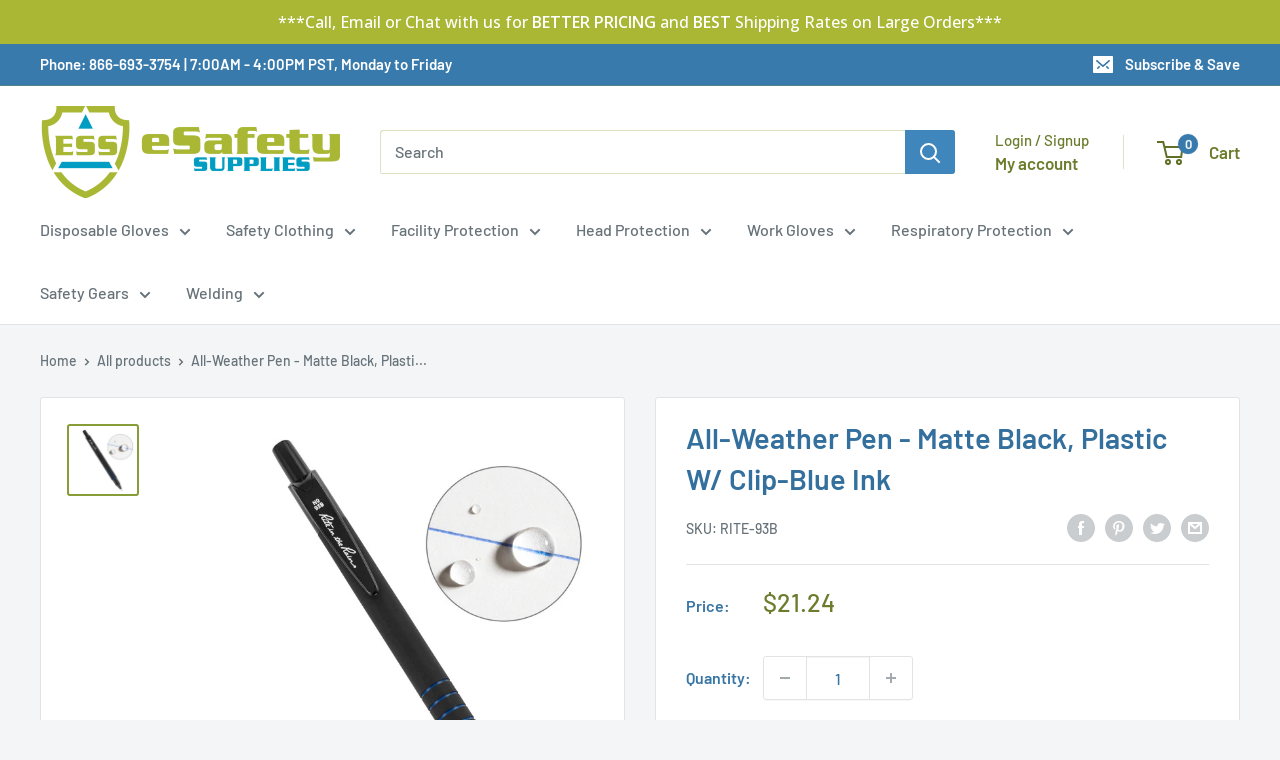

--- FILE ---
content_type: text/html; charset=utf-8
request_url: https://www.esafetysupplies.com/apps/obviyo-block/product-info?handle=all-weather-pen-matte-black-plastic-w-clip-blue-ink&meta=app--3830283--obviyo.add_on_products%2Capp--3830283--obviyo.cross_sell_collection
body_size: -178
content:
{
    "items": [
    {
      "id": 6688584499294,
"handle": "all-weather-pen-matte-black-plastic-w-clip-blue-ink",
"meta.app--3830283--obviyo.add_on_products":null
,
"meta.app--3830283--obviyo.cross_sell_collection":null
}],
    "_v": 5
  }
  

--- FILE ---
content_type: text/javascript; charset=utf-8
request_url: https://www.esafetysupplies.com/products/all-weather-pen-matte-black-plastic-w-clip-blue-ink.js
body_size: 1127
content:
{"id":6688584499294,"title":"All-Weather Pen - Matte Black, Plastic W\/ Clip-Blue Ink","handle":"all-weather-pen-matte-black-plastic-w-clip-blue-ink","description":"\u003cp\u003e\u003cstrong\u003eSPECIFICATIONS:\u003c\/strong\u003e\u003c\/p\u003e\n\u003cp\u003e\u003cstrong\u003eBARREL:\u003c\/strong\u003e\u003c\/p\u003e\n\u003cul\u003e\n\u003cli\u003eCOLOR: Flat Black\u003c\/li\u003e\n\u003cli\u003eMATERIAL: Rubberized plastic\u003c\/li\u003e\n\u003cli\u003eFEATURES: Grip channel with ink color identification rings, pocket clip\u003c\/li\u003e\n\u003cli\u003eMANUFACTURED: Taiwan (TAA compliant)\u003c\/li\u003e\n\u003c\/ul\u003e\n\u003cp\u003e\u003cstrong\u003eINK:\u003c\/strong\u003e\u003c\/p\u003e\n\u003cul\u003e\n\u003cli\u003eCOLOR: Black\u003c\/li\u003e\n\u003cli\u003ePOINT SIZE: .9 mm\u003c\/li\u003e\n\u003cli\u003eCARTRIDGE: Pressurized, performs in temperatures from -30F to 250F, underwater (down to 35 ft)\u003c\/li\u003e\n\u003cli\u003eREFILLS: Available\u003c\/li\u003e\n\u003cli\u003eMANUFACTURED: U.S.A.\u003c\/li\u003e\n\u003c\/ul\u003e\n\u003cp\u003e\u003cstrong\u003eIDENTIFICATION:\u003c\/strong\u003e\u003c\/p\u003e\n\u003cul\u003e\n\u003cli\u003eITEM NO: 93B\u003c\/li\u003e\n\u003cli\u003eUPC: 632281993124\u003c\/li\u003e\n\u003cli\u003eNSN: n\/a\u003c\/li\u003e\n\u003c\/ul\u003e\n\u003cp\u003e\u003cstrong\u003eSINGLE UNIT:\u003c\/strong\u003e\u003c\/p\u003e\n\u003cul\u003e\n\u003cli\u003eSIZE: 5.375\" L, .4\" D\u003c\/li\u003e\n\u003cli\u003eWEIGHT: 0.03 lbs\u003c\/li\u003e\n\u003c\/ul\u003e\n\u003cp\u003e\u003cstrong\u003ePACKAGE:\u003c\/strong\u003e\u003c\/p\u003e\n\u003cul\u003e\n\u003cli\u003eQTY:1\u003c\/li\u003e\n\u003cli\u003eSIZE:3.125\" x 7\" x .5\"\u003c\/li\u003e\n\u003cli\u003eWEIGHT:0.03 lbs\u003c\/li\u003e\n\u003c\/ul\u003e","published_at":"2022-06-08T15:27:42-07:00","created_at":"2022-06-08T15:27:44-07:00","vendor":"Rite in the Rain","type":"All-Weather Pen","tags":["All-Weather Pen","price-change-job-active","RITE22","Writing"],"price":2124,"price_min":2124,"price_max":2124,"available":false,"price_varies":false,"compare_at_price":null,"compare_at_price_min":0,"compare_at_price_max":0,"compare_at_price_varies":false,"variants":[{"id":39716567679070,"title":"Default Title","option1":"Default Title","option2":null,"option3":null,"sku":"RITE-93B","requires_shipping":true,"taxable":true,"featured_image":null,"available":false,"name":"All-Weather Pen - Matte Black, Plastic W\/ Clip-Blue Ink","public_title":null,"options":["Default Title"],"price":2124,"weight":14,"compare_at_price":null,"inventory_management":"shopify","barcode":"632281993124","quantity_rule":{"min":1,"max":null,"increment":1},"quantity_price_breaks":[],"requires_selling_plan":false,"selling_plan_allocations":[]}],"images":["\/\/cdn.shopify.com\/s\/files\/1\/1820\/0509\/products\/hhxiucai4vuwc4ebgsyz.jpg?v=1697131715"],"featured_image":"\/\/cdn.shopify.com\/s\/files\/1\/1820\/0509\/products\/hhxiucai4vuwc4ebgsyz.jpg?v=1697131715","options":[{"name":"Title","position":1,"values":["Default Title"]}],"url":"\/products\/all-weather-pen-matte-black-plastic-w-clip-blue-ink","media":[{"alt":"All-Weather Pen - Matte Black, Plastic W\/ Clip-Blue Ink-eSafety Supplies, Inc","id":21297805918302,"position":1,"preview_image":{"aspect_ratio":1.0,"height":600,"width":600,"src":"https:\/\/cdn.shopify.com\/s\/files\/1\/1820\/0509\/products\/hhxiucai4vuwc4ebgsyz.jpg?v=1697131715"},"aspect_ratio":1.0,"height":600,"media_type":"image","src":"https:\/\/cdn.shopify.com\/s\/files\/1\/1820\/0509\/products\/hhxiucai4vuwc4ebgsyz.jpg?v=1697131715","width":600}],"requires_selling_plan":false,"selling_plan_groups":[]}

--- FILE ---
content_type: text/javascript; charset=utf-8
request_url: https://www.esafetysupplies.com/products/all-weather-pen-matte-black-plastic-w-clip-blue-ink.js
body_size: 751
content:
{"id":6688584499294,"title":"All-Weather Pen - Matte Black, Plastic W\/ Clip-Blue Ink","handle":"all-weather-pen-matte-black-plastic-w-clip-blue-ink","description":"\u003cp\u003e\u003cstrong\u003eSPECIFICATIONS:\u003c\/strong\u003e\u003c\/p\u003e\n\u003cp\u003e\u003cstrong\u003eBARREL:\u003c\/strong\u003e\u003c\/p\u003e\n\u003cul\u003e\n\u003cli\u003eCOLOR: Flat Black\u003c\/li\u003e\n\u003cli\u003eMATERIAL: Rubberized plastic\u003c\/li\u003e\n\u003cli\u003eFEATURES: Grip channel with ink color identification rings, pocket clip\u003c\/li\u003e\n\u003cli\u003eMANUFACTURED: Taiwan (TAA compliant)\u003c\/li\u003e\n\u003c\/ul\u003e\n\u003cp\u003e\u003cstrong\u003eINK:\u003c\/strong\u003e\u003c\/p\u003e\n\u003cul\u003e\n\u003cli\u003eCOLOR: Black\u003c\/li\u003e\n\u003cli\u003ePOINT SIZE: .9 mm\u003c\/li\u003e\n\u003cli\u003eCARTRIDGE: Pressurized, performs in temperatures from -30F to 250F, underwater (down to 35 ft)\u003c\/li\u003e\n\u003cli\u003eREFILLS: Available\u003c\/li\u003e\n\u003cli\u003eMANUFACTURED: U.S.A.\u003c\/li\u003e\n\u003c\/ul\u003e\n\u003cp\u003e\u003cstrong\u003eIDENTIFICATION:\u003c\/strong\u003e\u003c\/p\u003e\n\u003cul\u003e\n\u003cli\u003eITEM NO: 93B\u003c\/li\u003e\n\u003cli\u003eUPC: 632281993124\u003c\/li\u003e\n\u003cli\u003eNSN: n\/a\u003c\/li\u003e\n\u003c\/ul\u003e\n\u003cp\u003e\u003cstrong\u003eSINGLE UNIT:\u003c\/strong\u003e\u003c\/p\u003e\n\u003cul\u003e\n\u003cli\u003eSIZE: 5.375\" L, .4\" D\u003c\/li\u003e\n\u003cli\u003eWEIGHT: 0.03 lbs\u003c\/li\u003e\n\u003c\/ul\u003e\n\u003cp\u003e\u003cstrong\u003ePACKAGE:\u003c\/strong\u003e\u003c\/p\u003e\n\u003cul\u003e\n\u003cli\u003eQTY:1\u003c\/li\u003e\n\u003cli\u003eSIZE:3.125\" x 7\" x .5\"\u003c\/li\u003e\n\u003cli\u003eWEIGHT:0.03 lbs\u003c\/li\u003e\n\u003c\/ul\u003e","published_at":"2022-06-08T15:27:42-07:00","created_at":"2022-06-08T15:27:44-07:00","vendor":"Rite in the Rain","type":"All-Weather Pen","tags":["All-Weather Pen","price-change-job-active","RITE22","Writing"],"price":2124,"price_min":2124,"price_max":2124,"available":false,"price_varies":false,"compare_at_price":null,"compare_at_price_min":0,"compare_at_price_max":0,"compare_at_price_varies":false,"variants":[{"id":39716567679070,"title":"Default Title","option1":"Default Title","option2":null,"option3":null,"sku":"RITE-93B","requires_shipping":true,"taxable":true,"featured_image":null,"available":false,"name":"All-Weather Pen - Matte Black, Plastic W\/ Clip-Blue Ink","public_title":null,"options":["Default Title"],"price":2124,"weight":14,"compare_at_price":null,"inventory_management":"shopify","barcode":"632281993124","quantity_rule":{"min":1,"max":null,"increment":1},"quantity_price_breaks":[],"requires_selling_plan":false,"selling_plan_allocations":[]}],"images":["\/\/cdn.shopify.com\/s\/files\/1\/1820\/0509\/products\/hhxiucai4vuwc4ebgsyz.jpg?v=1697131715"],"featured_image":"\/\/cdn.shopify.com\/s\/files\/1\/1820\/0509\/products\/hhxiucai4vuwc4ebgsyz.jpg?v=1697131715","options":[{"name":"Title","position":1,"values":["Default Title"]}],"url":"\/products\/all-weather-pen-matte-black-plastic-w-clip-blue-ink","media":[{"alt":"All-Weather Pen - Matte Black, Plastic W\/ Clip-Blue Ink-eSafety Supplies, Inc","id":21297805918302,"position":1,"preview_image":{"aspect_ratio":1.0,"height":600,"width":600,"src":"https:\/\/cdn.shopify.com\/s\/files\/1\/1820\/0509\/products\/hhxiucai4vuwc4ebgsyz.jpg?v=1697131715"},"aspect_ratio":1.0,"height":600,"media_type":"image","src":"https:\/\/cdn.shopify.com\/s\/files\/1\/1820\/0509\/products\/hhxiucai4vuwc4ebgsyz.jpg?v=1697131715","width":600}],"requires_selling_plan":false,"selling_plan_groups":[]}